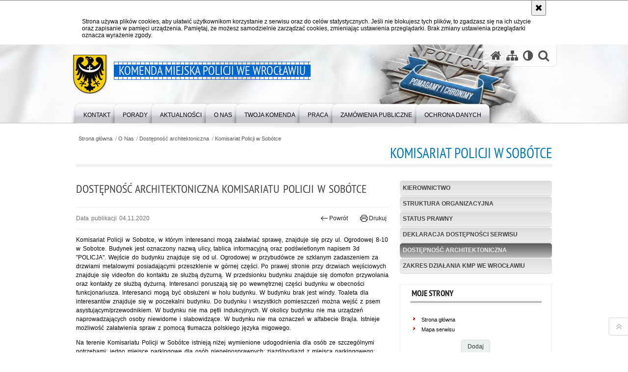

--- FILE ---
content_type: text/html; charset=UTF-8
request_url: https://wroclaw.policja.gov.pl/dwr/o-nas/dostepnosc-architektoni/komisariat-policji-w-so/26242,Dostepnosc-Architektoniczna-Komisariatu-Policji-w-Sobotce.html
body_size: 8275
content:
<!DOCTYPE html>
<html lang="pl">
  <head>
    <meta charset="UTF-8"/>
    <meta name="description" content="Dostępność Architektoniczna Komisariatu Policji w Sobótce - Komisariat Policji w Sobótce -  "/>
    <meta name="keywords" content=""/>
    <meta name="robots" content="Index, Follow"/>
    <meta name="author" content="Polska Policja"/>
    <meta name="viewport" content="width=device-width, height=device-height, initial-scale=1.0, maximum-scale=1.0" />
    <meta name="deklaracja-dostępności" content="https://wroclaw.policja.gov.pl/wr1/warto-zobaczyc/20638,Deklaracja-dostepnosci.html" /> 
    <meta property="og:site_name" content="Komenda Miejska Policji we Wrocławiu" />
    <meta property="og:title" content="Dostępność Architektoniczna Komisariatu Policji w Sobótce" />
    <meta property="og:description" content="" />
    <meta property="og:type" content="article" />
    <meta property="og:image" content="" />
    <meta name="certumid" content="14873a7305035d"/>
    <meta name="google-site-verification" content="zjQ7Q8i1Fb06QOutZaE93qSYJVsx6x_lM-dQDLbC-1U" />
        <link rel="alternate" type="application/rss+xml" title="Aktualności" href="/dokumenty/rss/412-rss-o-2567.rss" />
    
    <title>Dostępność Architektoniczna Komisariatu Policji w Sobótce - Komisariat Policji w Sobótce -  Komenda Miejska Policji we Wrocławiu</title>   
    <link rel="shortcut icon" href="https://wroclaw.policja.gov.pl/favicon.ico" />
    
    <link href="/img/forum/forum.css" type="text/css" rel="stylesheet" />
    <link href="/webfonts/awesome-4.7/css/font-awesome.min.css" type="text/css" rel="stylesheet" />
    <link href="/script/baguetteBox/baguetteBox.min.css" type="text/css" rel="stylesheet" />
    <link href="/script/mootools/vlaCalendar/styles/vlaCal-v2.11.css" type="text/css" media="screen" rel="stylesheet" />
    <link href="/script/mootools/galeria/media2015.css" type="text/css" rel="stylesheet" />
    
    <link href="/dokumenty/szablony/dynamic/412/412-35686.css?1768510807" type="text/css" rel="stylesheet" />
    <link href="/script/video/video-js/stable/video-js.min.css" rel="stylesheet" type="text/css" />
                                <script src="/script/video/video-js/stable/video.min.js"></script>
<script src="/script/video/video-js/stable/lang/pl.js"></script>
<script src="/script/lite-youtube/lite-youtube.js" type="module"></script>    
                                            <script src="/dokumenty/szablony/dynamic/412/412-35685.js?v=0.417"></script>
    <script>
		window.addEvent('domready', function() { 
      		Ellipsis({
          		class: '.media strong',
          		lines: 5
        	});
      		var mooDropMenu = new dropMenu($('navmenu'));
		});
	</script>
    <style type="text/css">
      /* <![CDATA[ */
       	#statistics { height: 200px; }
		.item { height: 200px; }
    /* ]]> */
    </style>
    
	    
    <!--[if lt IE 9]>
    	<script  src="/script/html5/html5shiv.js"></script>
	<![endif]-->
    
    <script type="text/javascript">
		
	</script>

  </head>
  <body class="bg">
    
    <div id="menu-scroll"></div>
    
    <!-- WCAG opcje -->
    <ul class="nav">
      <li><a href="#menu">Przejdź do menu głównego</a></li>
      <li><a href="#wtxt">Przejdź do treści</a></li>
      <li><a href="#search" id="szukaj-button-wai" aria-controls="search">Przejdź do wyszukiwarki</a></li>
      <li><a href="/dwr/mapa">Mapa strony</a></li>
    </ul>
    <!-- .WCAG opcje -->
  
    
    <div id="page">
      
      <!-- header -->
      <div id="header-wrapper">
        <header>
          <div class="inside">
            <h1 id="header-logo"><a href="https://wroclaw.policja.gov.pl/dwr/" title="Strona główna"><span></span><strong><span class="hide">Dostępność Architektoniczna Komisariatu Policji w Sobótce - Komisariat Policji w Sobótce - </span>Komenda Miejska Policji we Wrocławiu</strong></a></h1>
            <!-- header opcje -->
            <div id="header-options">
              <ul>
                <li><a href="https://wroclaw.policja.gov.pl/dwr/" aria-label="Strona główna serwisu Komenda Miejska Policji we Wrocławiu"><i class="fa fa-home"></i></a></li>
                <li><a href="/dwr/mapa" aria-label="Mapa serwisu"><i class="fa fa-sitemap"></i></a></li>
                <li><a href="/dwr/wai" aria-label="Wersja tekstowa"><i class="fa fa-adjust"></i></a></li>
               <!--  <li><a href="#" aria-label="Informacje o alternatywnych metodach komunikowania się - język migowy"><i class="fa fa-deaf" aria-hidden="true"></i></a></li>
                <li><a href="https://info.policja.pl/ine/" title="O polskiej Policji - wersja angielska"><span class="flag-icon flag-icon-gb flag-icon-squared"></span></a></li> -->
                <li class="szukaj-buttton-init"><a href="#" id="szukaj-button" role="button" aria-label="Wyszukiwarka"><i class="fa fa-search"></i></a></li>
              </ul>
              
              <!--<nav id="mobileMenu"><a href="#"><span class="sr-only">Menu</span><i class="fa fa-reorder"></i></a></nav>-->
              <nav id="mobileMenu">
                <a href="#" id="mobileMenuBtn" role="button" aria-controls="menu" aria-expanded="false">
                  <span class="sr-only">Menu</span><i class="fa fa-reorder"></i>
                </a>
              </nav>
              
            </div>
            <!-- header opcje. -->
            
            <!-- search -->
            <div id="search" class="search" style="display:none">
              <div class="search__row">
                <div class="search_col">
                  <h2 class="search__header">Wyszukiwarka</h2>
                  <button id="szukaj-button-close" class="search__delete_btn">
                    <i class="fa fa-times-circle-o"></i>
                    <span class="sr-only">Zamknij wyszukiwarkę</span>
                  </button>
                </div>
              </div>
              <div class="search__row">
                <div class="search_col">
                  <form action="/dwr/szukaj" method="post" class="search__form">
                    <fieldset class="search__fieldset">
                      <label for="szukajg" class="sr-only">szukaj</label>
                      <input type="text" id="szukajg" class="search__input" name="szukaj" placeholder="wpisz szukaną frazę" value="" />
                      <button type="submit" class="search__btn">
                        <span class="sr-only">Szukaj</span><i class="fa fa-search"></i>
                      </button>
                    </fieldset>
                  </form>
                </div>
              </div>
            </div>
            <!-- search. -->
            
          </div>
          <!-- menu -->
          <nav id="menu" aria-label="Menu główne">
            <div class="inside">
              
<ul id="navmenu" class="mainmenu">
					<li><a href="/dwr/kontakt" target="_top"><strong><span>Kontakt</span></strong></a>
        					<ul class="submenu">
							        <li><a href="/dwr/kontakt/telefon-alarmowy" target="_top">Telefon alarmowy </a>
        				</li>
			        <li><a href="/dwr/kontakt/dane-teleadresowe" target="_top">Dane teleadresowe </a>
        				</li>
			        <li><a href="https://dolnoslaska.policja.gov.pl/wr1/kontakt/kontakt-dla-osob-niedos/20074,Kontakt-dla-osob-niedoslyszacych.html" target="_top">Kontakt dla osób niedosłyszących </a>
        				</li>
			        <li><a href="/dwr/kontakt/twoj-dzielnicowy" target="_top">Twój dzielnicowy </a>
        				</li>
			        <li><a href="https://dolnoslaska.policja.gov.pl/wr1/kontakt/kontakt-dla-dzieci-i-ml/20075,Napisz-do-Komisarza-Lwa.html" target="_top">Kontakt dla dzieci i młodzieży napisz do Komisarza Lwa </a>
        				</li>
			        <li><a href="https://dolnoslaska.policja.gov.pl/wr1/kontakt/zielona-strefa-ochrona/20076,Zielona-Strefa.html" target="_top">ZIELONA STREFA - Ochrona zwierząt i środowiska </a>
        				</li>
			        <li><a href="/dwr/kontakt/skrzynka-podawcza" target="_top">Skrzynka podawcza </a>
        				</li>
			        <li><a href="/dwr/kontakt/kontakt-dla-dziennikarz" target="_top">Kontakt dla dziennikarzy </a>
        				</li>
			        <li><a href="https://dolnoslaska.policja.gov.pl/wr1/kontakt/postepowania-administra" target="_top">Postępowania administracyjne </a>
        				</li>
			        <li><a href="/dwr/kontakt/ruch-drogow" target="_top">Ruch drogowy </a>
        				</li>
			        <li><a href="https://dolnoslaska.policja.gov.pl/wr1/kontakt/ochrona-praw-czlowieka/20082,Zespol-do-spraw-Ochrony-Praw-Czlowieka-KWP-we-Wroclawiu.html" target="_top">Ochrona Praw Człowieka </a>
        				</li>
			        <li><a href="/dwr/kontakt/praca-w-policji" target="_top">Praca w Policji </a>
        				</li>
			        <li><a href="/dwr/kontakt/praktyki-i-staze" target="_top">Praktyki i staże </a>
        				</li>
			        <li><a href="/dwr/kontakt/skargi-i-wnioski-dotycz" target="_top">Skargi i wnioski dotyczące działalności Policji </a>
        				</li>
			        <li><a href="/dwr/kontakt/skontaktuj-sie-z-nami-w" target="_top">Skontaktuj się z nami w innej sprawie </a>
        				</li>
				</ul>		
				</li>
					<li><a href="/dwr/porady" target="_top"><strong><span>Porady</span></strong></a>
        					<ul class="submenu">
							        <li><a href="https://dolnoslaska.policja.gov.pl/wr1/porady/rodzina" target="_top">Rodzina </a>
        				</li>
			        <li><a href="https://dolnoslaska.policja.gov.pl/wr1/porady/zyj-bezpieczni" target="_top">Żyj bezpiecznie </a>
        				</li>
			        <li><a href="https://dolnoslaska.policja.gov.pl/wr1/porady/ochrona-zwierzat" target="_top">Ochrona zwierząt </a>
        				</li>
			        <li><a href="https://dolnoslaska.policja.gov.pl/wr1/porady/co-zrobic-w-sytuacji-za" target="_top">Co robić w sytuacji zagrożenia? </a>
        				</li>
			        <li><a href="https://dolnoslaska.policja.gov.pl/wr1/porady/ochrona-praw-czlo" target="_top">Ochrona Praw Człowieka </a>
        				</li>
			        <li><a href="https://dolnoslaska.policja.gov.pl/wr1/porady/prawa-i-obowia" target="_top">Prawa i obowiązki </a>
        				</li>
			        <li><a href="https://dolnoslaska.policja.gov.pl/wr1/porady/bezpiec" target="_top">Bezpieczeństwo w Internecie </a>
        				</li>
			        <li><a href="https://dolnoslaska.policja.gov.pl/wr1/porady/ruch-d" target="_top">Ruch drogowy </a>
        				</li>
			        <li><a href="https://dolnoslaska.policja.gov.pl/wr1/porady/korupcj/20844,Wydzial-do-walki-z-Korupcja-KWP-we-Wroclawiu.html" target="_top">Korupcja </a>
        				</li>
			        <li><a href="https://dolnoslaska.policja.gov.pl/wr1/porady/postepowania" target="_top">Postępowania administracyjne </a>
        				</li>
			        <li><a href="https://dolnoslaska.policja.gov.pl/wr1/porady/imprezy-i-zgromadzeni" target="_top">Imprezy i zgromadzenia </a>
        				</li>
			        <li><a href="https://dolnoslaska.policja.gov.pl/wr1/porady/z-udzialem-p" target="_top">Z udziałem Policji </a>
        				</li>
			        <li><a href="https://dolnoslaska.policja.gov.pl/wr1/porady/udzielanie-informa" target="_top">Udzielanie informacji publicznej </a>
        				</li>
			        <li><a href="/dwr/porady/twoj-rower-twoja-wlasno" target="_top">Twój rower-Twoja własność </a>
        				</li>
				</ul>		
				</li>
					<li><a href="/dwr/aktualnosci" target="_top"><strong><span>Aktualności</span></strong></a>
        					<ul class="submenu">
							        <li><a href="/dwr/aktualnosci/oficer-prasowy" target="_top">Oficer Prasowy </a>
        				</li>
			        <li><a href="/dwr/aktualnosci/bieza" target="_top">Bieżące informacje </a>
        				</li>
			        <li><a href="https://dolnoslaska.policja.gov.pl/wr1/aktualnosci/szczegolne-informacje" target="_top">Ważne informacje </a>
        				</li>
			        <li><a href="https://zaginieni.policja.pl/" target="_top">Zaginieni </a>
        				</li>
			        <li><a href="https://poszukiwani.policja.pl/" target="_top">Poszukiwani </a>
        				</li>
				</ul>		
				</li>
					<li><a href="/dwr/o-nas" target="_top"><strong><span>O Nas</span></strong></a>
        					<ul class="submenu">
							        <li><a href="/dwr/o-nas/kierownictwo" target="_top">Kierownictwo </a>
        				</li>
			        <li><a href="/dwr/o-nas/struktura-organizacyjna" target="_top">Struktura organizacyjna </a>
        				</li>
			        <li><a href="/dwr/o-nas/status-prawny" target="_top">Status prawny </a>
        				</li>
			        <li><a href="/dwr/o-nas/deklaracja-dostepnosci" target="_top">Deklaracja dostępności serwisu </a>
        				</li>
			        <li><a href="/dwr/o-nas/dostepnosc-architektoni" target="_top">Dostępność architektoniczna <span class="strz"></span></a>
        					<ul class="submenu">
							        <li><a href="/dwr/o-nas/dostepnosc-architektoni/siedziba-kmp" target="_top">Siedziba KMP </a>
        				</li>
			        <li><a href="/dwr/o-nas/dostepnosc-architektoni/wydzial-ruchu-drogow" target="_top">Wydział Ruchu Drogowego </a>
        				</li>
			        <li><a href="/dwr/o-nas/dostepnosc-architektoni/komisariat-policji-wroc" target="_top">Komisariat Policji Wrocław Stare Miasto </a>
        				</li>
			        <li><a href="/dwr/o-nas/dostepnosc-architektoni/komisariat-policji-w" target="_top">Komisariat Policji Wrocław Śródmieście </a>
        				</li>
			        <li><a href="/dwr/o-nas/dostepnosc-architektoni/komisariat-policji-wroc-1" target="_top">Komisariat Policji Wrocław Ołbin </a>
        				</li>
			        <li><a href="/dwr/o-nas/dostepnosc-architektoni/komisariat-policji-wroc-2" target="_top">Komisariat Policji Wrocław Krzyki </a>
        				</li>
			        <li><a href="/dwr/o-nas/dostepnosc-architektoni/komisariat-policji-wroc-3" target="_top">Komisariat Policji Wrocław Rakowiec </a>
        				</li>
			        <li><a href="/dwr/o-nas/dostepnosc-architektoni/komisariat-policji-wroc-4" target="_top">Komisariat Policji Wrocław Fabryczna </a>
        				</li>
			        <li><a href="/dwr/o-nas/dostepnosc-architektoni/komisariat-policji-wroc-5" target="_top">Komisariat Policji Wrocław Leśnica </a>
        				</li>
			        <li><a href="/dwr/o-nas/dostepnosc-architektoni/komisariat-policji-wroc-6" target="_top">Komisariat Policji Wrocław Grabiszynek </a>
        				</li>
			        <li><a href="/dwr/o-nas/dostepnosc-architektoni/komisariat-policji-wroc-7" target="_top">Komisariat Policji Wrocław Psie Pole </a>
        				</li>
			        <li><a href="/dwr/o-nas/dostepnosc-architektoni/komisariat-policji-wroc-8" target="_top">Komisariat Policji Wrocław Osiedle </a>
        				</li>
			        <li><a href="/dwr/o-nas/dostepnosc-architektoni/komisariat-policji-w-dl" target="_top">Komisariat Policji w Długołęce </a>
        				</li>
			        <li><a href="/dwr/o-nas/dostepnosc-architektoni/komisariat-policji-w-so" target="_top">Komisariat Policji w Sobótce </a>
        				</li>
			        <li><a href="/dwr/o-nas/dostepnosc-architektoni/komisariat-policji-w-ka" target="_top">Komisariat Policji w Kątach Wr. </a>
        				</li>
			        <li><a href="/dwr/o-nas/dostepnosc-architektoni/komisariat-policji-w-si" target="_top">Komisariat Policji w Siechnicach </a>
        				</li>
				</ul>		
				</li>
			        <li><a href="/dwr/o-nas/zakres-dzialania-kmp-we" target="_top">Zakres działania KMP we Wrocławiu </a>
        				</li>
				</ul>		
				</li>
					<li><a href="/dwr/twoja-komenda" target="_top"><strong><span>Twoja Komenda</span></strong></a>
        					<ul class="submenu">
							        <li><a href="/dwr/twoja-komenda/podlegle-komisariaty-i" target="_top">Podległe Komisariaty i Posterunki Policji </a>
        				</li>
			        <li><a href="https://dolnoslaska.policja.gov.pl/wr1/twoja-k/komendy-miejskie-policj/20169,Komendy-Miejskie-Policji.html" target="_top">Komendy Miejskie Policji </a>
        				</li>
			        <li><a href="https://dolnoslaska.policja.gov.pl/wr1/twoja-k/komendy-powiatowe-polic/20170,Komendy-Powiatowe-Policji.html" target="_top">Komendy Powiatowe Policji </a>
        				</li>
				</ul>		
				</li>
					<li><a href="/dwr/praca" target="_top"><strong><span>Praca</span></strong></a>
        					<ul class="submenu">
							        <li><a href="/dwr/praca/kadry" target="_top">Kadry </a>
        				</li>
			        <li><a href="https://wroclaw.policja.gov.pl/dwr/aktualnosci/bieza/89219,Wstap-w-szeregi-wroclawskiej-Policji-Zostan-jednym-z-nas.html" target="_top">Służba w Policji </a>
        				</li>
			        <li><a href="https://dolnoslaska.policja.gov.pl/wr1/prac/listy-rankingowe-przyje/20988,Listy-rankingowe-przyjetych-do-sluzby.html" target="_top">Listy rankingowe przyjętych do służby w Policji </a>
        				</li>
			        <li><a href="/dwr/praca/praca-na-stanowiskach-c" target="_top">Praca na stanowiskach cywilnych </a>
        				</li>
			        <li><a href="/dwr/praca/postepowania-kwalifkacy" target="_top">Postępowania kwalifkacyjne </a>
        				</li>
			        <li><a href="/dwr/praca/fundusz-swiadczen-socja" target="_top">Fundusz Świadczeń Socjalnych </a>
        				</li>
			        <li><a href="https://dolnoslaska.policja.gov.pl/wr1/prac/ogloszenia-komendanta-w" target="_top">Ogłoszenia Komendanta Wojewódzkiego Policji o przyjęciach do służby w Policji </a>
        				</li>
				</ul>		
				</li>
					<li><a href="https://dolnoslaska.policja.gov.pl/wr1/zamowienia-publi/" target="_top"><strong><span>Zamówienia Publiczne</span></strong></a>
        				</li>
					<li><a href="/dwr/ochrona-danych" target="_top"><strong><span>Ochrona Danych</span></strong></a>
        					<ul class="submenu">
							        <li><a href="/dwr/ochrona-danych/dodo" target="_top">Dane osobowe przetwarzane w trybie DODO w KMP we Wrocławiu </a>
        				</li>
			        <li><a href="/dwr/ochrona-danych/rodo" target="_top">Dane osobowe przetwarzane w trybie RODO w KMP we Wrocławiu </a>
        				</li>
				</ul>		
				</li>
	</ul>            </div>
          </nav>
          <!-- menu. -->
        </header>
      </div>
      <div class="clear"></div>
      <!--  header. -->
      
      <!--  content  -->
<div id="content">
  
  <nav id="sciezka-navi"><ul id="sciezka-naviUl">
<li><a href="/dwr/">Strona główna</a></li>

  <li><span></span><a href="/dwr/o-nas">O Nas</a></li>

  <li><span></span><a href="/dwr/o-nas/dostepnosc-architektoni">Dostępność architektoniczna</a></li>

  <li><span></span><a href="/dwr/o-nas/dostepnosc-architektoni/komisariat-policji-w-so">Komisariat Policji w Sobótce</a></li>

</ul> </nav>
  <div class="naglowekBig">
    <h2>Komisariat Policji w Sobótce</h2> 
    <div id="text-size">
      <p>Rozmiar czcionki</p>
      <div class="button"><a href="#" class="a tips" id="resize12"><span></span>czcionka normalna</a></div>
      <div class="button"><a href="#" class="aa tips" id="resize14"><span></span>czcionka średnia</a></div>
      <div class="button"><a href="#" class="aaa tips" id="resize16"><span></span>czcionka duża</a></div>
    </div>
  </div>
  
  <!--  content-right  -->
  <div class="subRight">
    <a title="treść strony" id="wtxt"></a>
    <!--  box  -->
    <div class="box">
            
      





<div class="right ikonka"></div>

<article class="txt">
  <div class="head">
    <h2>Dostępność Architektoniczna Komisariatu Policji w Sobótce</h2>    <div id="drukuj">
      <span class="data">Data publikacji  04.11.2020</span>
      <div class="button"><a href="javascript:history.go(-1)" title="Powrót" class="wstecz"><span></span>Powrót</a></div>
      <div class="button"><a href="javascript:winopen('/dwr/o-nas/dostepnosc-architektoni/komisariat-policji-w-so/26242,Dostepnosc-Architektoniczna-Komisariatu-Policji-w-Sobotce.print',700,600)" title="Drukuj" class="drukuj"><span></span>Drukuj</a></div>
    </div>
      </div> 
  <p><span style="letter-spacing:0px">Komisariat Policji w Sobotce, w którym interesanci mogą załatwiać sprawę, znajduje się przy ul. Ogrodowej 8-10 w Sobotce. Budynek jest oznaczony nazwą ulicy, tablica informacyjną oraz podświetlonym napisem 3d "POLICJA".&nbsp;</span><span style="letter-spacing:0px">Wejście do budynku znajduje się od ul. Ogrodowej w przybudówce ze szklanym zadaszeniem za drzwiami metalowymi posiadającymi przeszklenie w górnej części. Po prawej stronie przy drzwiach wejściowych znajduje się videofon do kontaktu ze służbą dyżurną.&nbsp;</span><span style="letter-spacing:0px">W przedsionku budynku znajduje się domofon przywołania oraz kontakty ze służbą dyżurną.&nbsp;</span><span style="letter-spacing:0px">Interesanci poruszają się po wewnętrznej części budynku w obecności funkcjonariusza.&nbsp;</span><span style="letter-spacing:0px">Interesanci mogą być obsłużeni w holu budynku.&nbsp;</span><span style="letter-spacing:0px">W budynku brak jest windy. Toaleta dla interesantów znajduje się w poczekalni budynku.&nbsp;</span><span style="letter-spacing:0px">Do budynku i wszystkich pomieszczeń można wejść z psem asystującym/przewodnikiem. W budynku nie ma pętli indukcyjnych.&nbsp;</span><span style="letter-spacing:0px">W okolicy budynku nie ma urządzeń naprowadzających osoby niewidome i słabowidzące.&nbsp;</span><span style="letter-spacing:0px">W budynku nie ma oznaczeń w alfabecie Brajla. Istnieje możliwość załatwienia spraw z pomocą tłumacza polskiego języka migowego.</span></p>

<p>Na terenie Komisariatu Policji w Sobótce istnieją niżej wymienione udogodnienia dla osób ze szczególnymi potrzebami:&nbsp;<span style="letter-spacing:0px">jedno miejsce parkingowe dla osób niepełnosprawnych; z</span><span style="letter-spacing:0px">jazd/podjazd z miejsca parkingowego; w</span><span style="letter-spacing:0px">ejście do komisariatu jest bezprogowe; n</span><span style="letter-spacing:0px">a parterze znajduje się toaleta (ogólnie dostępna) dla osób niepełnosprawnych&nbsp;(spełniające wymagania wg ustawy); s</span><span style="letter-spacing:0px">zerokość korytarzy umożliwiają poruszanie się na wózku; n</span><span style="letter-spacing:0px">a parterze znajduje się pomieszczenie w którym można dokonać przesłuchania, przystosowane dla osób niepełnosprawnych.</span></p>
          <section class="pad_y10"></section>
  <div class="clear"></div>
</article>

<aside id="opcje-strony">
  
  <div class="ocena">
	<script src="/script/mootools/rating/ratings.js"></script>
	<script>
		window.addEvent('domready', function() {
			var rating = new RabidRatings({url:'/dwr/ocen/26242t1,dok.html'});
		});
	</script>
	<div id="rabidRating-26242-0_5" class="rabidRating">
		<div class="wrapper"><span class="ratingFill" style="width:0%;"><span class="ratingStars"> </span></span></div>
		<div id="rabidRating-26242-description" class="ratingText" aria-hidden="true">Ocena: 0/5 (0)</div>
	</div>
</div>
  
  <div class="social-share">
    <ul>
      <li>
        <a href="https://www.facebook.com/sharer/sharer.php?u=https://wroclaw.policja.gov.pl/dwr/o-nas/dostepnosc-architektoni/komisariat-policji-w-so/26242,Dostepnosc-Architektoniczna-Komisariatu-Policji-w-Sobotce.html"
        	type="button"
        	role="button"
        	class="facebook" 
        	aria-hidden="true" 
        	tabindex="-1" 	
        	aria-label="Facebook">
          	<svg role="img" viewBox="0 0 24 24" xmlns="http://www.w3.org/2000/svg"><path d="M24 12.073c0-6.627-5.373-12-12-12s-12 5.373-12 12c0 5.99 4.388 10.954 10.125 11.854v-8.385H7.078v-3.47h3.047V9.43c0-3.007 1.792-4.669 4.533-4.669 1.312 0 2.686.235 2.686.235v2.953H15.83c-1.491 0-1.956.925-1.956 1.874v2.25h3.328l-.532 3.47h-2.796v8.385C19.612 23.027 24 18.062 24 12.073z"/></svg>
              Udostępnij
        </a>
      </li>
      <li>
        <a href="https://twitter.com/intent/tweet?text=Dostępność Architektoniczna Komisariatu Policji w Sobótce&amp;url=https://wroclaw.policja.gov.pl/dwr/o-nas/dostepnosc-architektoni/komisariat-policji-w-so/26242,Dostepnosc-Architektoniczna-Komisariatu-Policji-w-Sobotce.html" 
        	type="button"
        	role="button"        
        	class="twitter" 
        	aria-hidden="true" tabindex="-1" 
        	aria-label="Twitter">
          	<svg role="img" viewBox="0 0 24 24" xmlns="http://www.w3.org/2000/svg"><path d="m.058.768 9.266 12.39L0 23.231h2.099l8.163-8.819 6.596 8.82H24l-9.788-13.087 8.68-9.377h-2.1l-7.517 8.123L7.2.768zm3.087 1.546h3.28l14.488 19.371h-3.28z"/></svg>
              Tweet
        </a>
      </li>
    </ul>
  </div>
  
      <div class="tagi"></div>
      <div class="buttony"> </div>
  <!--  -->
</aside>


      
      <div class="clear"></div>
    </div>
    <!--  box.  -->
    
  </div>
  <!--  content-right.  -->
  
  <!--  content-left  -->
  <nav id="mobileDodatkowe">
    <a href="#" id="mobileDodatkoweBtn" class="button" role="button" aria-controls="mobileDodatkoweContent" aria-expanded="false">↓ Pokaż informacje dodatkowe ↓</a>  </nav>
  <aside class="subLeft" id="mobileDodatkoweContent">
    

<nav id="meni2">
  <h2>Nawigacja</h2>
  <ul>
    			<li class=""><a href="/dwr/o-nas/kierownictwo" target="_top" class="">Kierownictwo</a>
		</li>
			<li class=""><a href="/dwr/o-nas/struktura-organizacyjna" target="_top" class="">Struktura organizacyjna</a>
		</li>
			<li class=""><a href="/dwr/o-nas/status-prawny" target="_top" class="">Status prawny</a>
		</li>
			<li class=""><a href="/dwr/o-nas/deklaracja-dostepnosci" target="_top" class="">Deklaracja dostępności serwisu</a>
		</li>
			<li class=""><a href="/dwr/o-nas/dostepnosc-architektoni" target="_top" class="check">Dostępność architektoniczna</a>
		</li>
			<li class=""><a href="/dwr/o-nas/zakres-dzialania-kmp-we" target="_top" class="">Zakres działania KMP we Wrocławiu</a>
		</li>
	  </ul>
</nav>    <!-- moje skroty -->
<div class="box_spec1">
	<div class="naglowek"><h2>Moje strony</h2></div>
	<div id="moje-strony">
		<ul>
		<li><a href="/">Strona główna</a></li>
		<li><a href="/dwr/mapa">Mapa serwisu</a></li>
		
		</ul>
		<form method="post" action="">
		<input type="hidden" name="skroty" value="1"/>
		<input type="submit" name="dodajskrot" value="Dodaj"/>
		</form>
	</div>
</div>
<!-- moje skroty. --> 
        
    <div class="clear"></div>
  </aside>
  <!--  content-left.  -->
  
  <div class="clear"></div>
  
</div>
<!--  content. -->      
      <!-- footer -->
      <footer>
        <div id="footer-top">
          <div class="footer-content">
            <!-- footmap  -->
            <div id="fsitemap">
              <h2>Mapa serwisu</h2>
              <nav id="fsitemap-map">
              

<ul>
			<li class=""><a href="/dwr/kontakt" target="_top" class="">Kontakt</a>
					<ul>
			<li class=""><a href="/dwr/kontakt/telefon-alarmowy" target="_top" class="">Telefon alarmowy</a>
		</li>
			<li class=""><a href="/dwr/kontakt/dane-teleadresowe" target="_top" class="">Dane teleadresowe</a>
		</li>
			<li class=""><a href="https://dolnoslaska.policja.gov.pl/wr1/kontakt/kontakt-dla-osob-niedos/20074,Kontakt-dla-osob-niedoslyszacych.html" target="_top" class="">Kontakt dla osób niedosłyszących</a>
		</li>
			<li class=""><a href="/dwr/kontakt/twoj-dzielnicowy" target="_top" class="">Twój dzielnicowy</a>
		</li>
			<li class=""><a href="https://dolnoslaska.policja.gov.pl/wr1/kontakt/kontakt-dla-dzieci-i-ml/20075,Napisz-do-Komisarza-Lwa.html" target="_top" class="">Kontakt dla dzieci i młodzieży napisz do Komisarza Lwa</a>
		</li>
			<li class=""><a href="https://dolnoslaska.policja.gov.pl/wr1/kontakt/zielona-strefa-ochrona/20076,Zielona-Strefa.html" target="_top" class="">ZIELONA STREFA - Ochrona zwierząt i środowiska</a>
		</li>
			<li class=""><a href="/dwr/kontakt/skrzynka-podawcza" target="_top" class="">Skrzynka podawcza</a>
		</li>
			<li class=""><a href="/dwr/kontakt/kontakt-dla-dziennikarz" target="_top" class="">Kontakt dla dziennikarzy</a>
		</li>
			<li class=""><a href="https://dolnoslaska.policja.gov.pl/wr1/kontakt/postepowania-administra" target="_top" class="">Postępowania administracyjne</a>
		</li>
			<li class=""><a href="/dwr/kontakt/ruch-drogow" target="_top" class="">Ruch drogowy</a>
		</li>
			<li class=""><a href="https://dolnoslaska.policja.gov.pl/wr1/kontakt/ochrona-praw-czlowieka/20082,Zespol-do-spraw-Ochrony-Praw-Czlowieka-KWP-we-Wroclawiu.html" target="_top" class="">Ochrona Praw Człowieka</a>
		</li>
			<li class=""><a href="/dwr/kontakt/praca-w-policji" target="_top" class="">Praca w Policji</a>
		</li>
			<li class=""><a href="/dwr/kontakt/praktyki-i-staze" target="_top" class="">Praktyki i staże</a>
		</li>
			<li class=""><a href="/dwr/kontakt/skargi-i-wnioski-dotycz" target="_top" class="">Skargi i wnioski dotyczące działalności Policji</a>
		</li>
			<li class=""><a href="/dwr/kontakt/skontaktuj-sie-z-nami-w" target="_top" class="">Skontaktuj się z nami w innej sprawie</a>
		</li>
	</ul>		
		</li>
			<li class=""><a href="/dwr/porady" target="_top" class="">Porady</a>
					<ul>
			<li class=""><a href="https://dolnoslaska.policja.gov.pl/wr1/porady/rodzina" target="_top" class="">Rodzina</a>
		</li>
			<li class=""><a href="https://dolnoslaska.policja.gov.pl/wr1/porady/zyj-bezpieczni" target="_top" class="">Żyj bezpiecznie</a>
		</li>
			<li class=""><a href="https://dolnoslaska.policja.gov.pl/wr1/porady/ochrona-zwierzat" target="_top" class="">Ochrona zwierząt</a>
		</li>
			<li class=""><a href="https://dolnoslaska.policja.gov.pl/wr1/porady/co-zrobic-w-sytuacji-za" target="_top" class="">Co robić w sytuacji zagrożenia?</a>
		</li>
			<li class=""><a href="https://dolnoslaska.policja.gov.pl/wr1/porady/ochrona-praw-czlo" target="_top" class="">Ochrona Praw Człowieka</a>
		</li>
			<li class=""><a href="https://dolnoslaska.policja.gov.pl/wr1/porady/prawa-i-obowia" target="_top" class="">Prawa i obowiązki</a>
		</li>
			<li class=""><a href="https://dolnoslaska.policja.gov.pl/wr1/porady/bezpiec" target="_top" class="">Bezpieczeństwo w Internecie</a>
		</li>
			<li class=""><a href="https://dolnoslaska.policja.gov.pl/wr1/porady/ruch-d" target="_top" class="">Ruch drogowy</a>
		</li>
			<li class=""><a href="https://dolnoslaska.policja.gov.pl/wr1/porady/korupcj/20844,Wydzial-do-walki-z-Korupcja-KWP-we-Wroclawiu.html" target="_top" class="">Korupcja</a>
		</li>
			<li class=""><a href="https://dolnoslaska.policja.gov.pl/wr1/porady/postepowania" target="_top" class="">Postępowania administracyjne</a>
		</li>
			<li class=""><a href="https://dolnoslaska.policja.gov.pl/wr1/porady/imprezy-i-zgromadzeni" target="_top" class="">Imprezy i zgromadzenia</a>
		</li>
			<li class=""><a href="https://dolnoslaska.policja.gov.pl/wr1/porady/z-udzialem-p" target="_top" class="">Z udziałem Policji</a>
		</li>
			<li class=""><a href="https://dolnoslaska.policja.gov.pl/wr1/porady/udzielanie-informa" target="_top" class="">Udzielanie informacji publicznej</a>
		</li>
			<li class=""><a href="/dwr/porady/twoj-rower-twoja-wlasno" target="_top" class="">Twój rower-Twoja własność</a>
		</li>
	</ul>		
		</li>
			<li class=""><a href="/dwr/aktualnosci" target="_top" class="">Aktualności</a>
					<ul>
			<li class=""><a href="/dwr/aktualnosci/oficer-prasowy" target="_top" class="">Oficer Prasowy</a>
		</li>
			<li class=""><a href="/dwr/aktualnosci/bieza" target="_top" class="">Bieżące informacje</a>
		</li>
			<li class=""><a href="https://dolnoslaska.policja.gov.pl/wr1/aktualnosci/szczegolne-informacje" target="_top" class="">Ważne informacje</a>
		</li>
			<li class=""><a href="https://zaginieni.policja.pl/" target="_top" class="">Zaginieni</a>
		</li>
			<li class=""><a href="https://poszukiwani.policja.pl/" target="_top" class="">Poszukiwani</a>
		</li>
	</ul>		
		</li>
			<li class=""><a href="/dwr/o-nas" target="_top" class="check">O Nas</a>
					<ul>
			<li class=""><a href="/dwr/o-nas/kierownictwo" target="_top" class="">Kierownictwo</a>
		</li>
			<li class=""><a href="/dwr/o-nas/struktura-organizacyjna" target="_top" class="">Struktura organizacyjna</a>
		</li>
			<li class=""><a href="/dwr/o-nas/status-prawny" target="_top" class="">Status prawny</a>
		</li>
			<li class=""><a href="/dwr/o-nas/deklaracja-dostepnosci" target="_top" class="">Deklaracja dostępności serwisu</a>
		</li>
			<li class=""><a href="/dwr/o-nas/dostepnosc-architektoni" target="_top" class="check">Dostępność architektoniczna</a>
		</li>
			<li class=""><a href="/dwr/o-nas/zakres-dzialania-kmp-we" target="_top" class="">Zakres działania KMP we Wrocławiu</a>
		</li>
	</ul>		
		</li>
			<li class=""><a href="/dwr/twoja-komenda" target="_top" class="">Twoja Komenda</a>
					<ul>
			<li class=""><a href="/dwr/twoja-komenda/podlegle-komisariaty-i" target="_top" class="">Podległe Komisariaty i Posterunki Policji</a>
		</li>
			<li class=""><a href="https://dolnoslaska.policja.gov.pl/wr1/twoja-k/komendy-miejskie-policj/20169,Komendy-Miejskie-Policji.html" target="_top" class="">Komendy Miejskie Policji</a>
		</li>
			<li class=""><a href="https://dolnoslaska.policja.gov.pl/wr1/twoja-k/komendy-powiatowe-polic/20170,Komendy-Powiatowe-Policji.html" target="_top" class="">Komendy Powiatowe Policji</a>
		</li>
	</ul>		
		</li>
			<li class=""><a href="/dwr/praca" target="_top" class="">Praca</a>
					<ul>
			<li class=""><a href="/dwr/praca/kadry" target="_top" class="">Kadry</a>
		</li>
			<li class=""><a href="https://wroclaw.policja.gov.pl/dwr/aktualnosci/bieza/89219,Wstap-w-szeregi-wroclawskiej-Policji-Zostan-jednym-z-nas.html" target="_top" class="">Służba w Policji</a>
		</li>
			<li class=""><a href="https://dolnoslaska.policja.gov.pl/wr1/prac/listy-rankingowe-przyje/20988,Listy-rankingowe-przyjetych-do-sluzby.html" target="_top" class="">Listy rankingowe przyjętych do służby w Policji</a>
		</li>
			<li class=""><a href="/dwr/praca/praca-na-stanowiskach-c" target="_top" class="">Praca na stanowiskach cywilnych</a>
		</li>
			<li class=""><a href="/dwr/praca/postepowania-kwalifkacy" target="_top" class="">Postępowania kwalifkacyjne</a>
		</li>
			<li class=""><a href="/dwr/praca/fundusz-swiadczen-socja" target="_top" class="">Fundusz Świadczeń Socjalnych</a>
		</li>
			<li class=""><a href="https://dolnoslaska.policja.gov.pl/wr1/prac/ogloszenia-komendanta-w" target="_top" class="">Ogłoszenia Komendanta Wojewódzkiego Policji o przyjęciach do służby w Policji</a>
		</li>
	</ul>		
		</li>
			<li class=""><a href="https://dolnoslaska.policja.gov.pl/wr1/zamowienia-publi/" target="_top" class="">Zamówienia Publiczne</a>
		</li>
			<li class=""><a href="/dwr/ochrona-danych" target="_top" class="">Ochrona Danych</a>
					<ul>
			<li class=""><a href="/dwr/ochrona-danych/dodo" target="_top" class="">Dane osobowe przetwarzane w trybie DODO w KMP we Wrocławiu</a>
		</li>
			<li class=""><a href="/dwr/ochrona-danych/rodo" target="_top" class="">Dane osobowe przetwarzane w trybie RODO w KMP we Wrocławiu</a>
		</li>
	</ul>		
		</li>
	</ul>              </nav>
            </div>
            <!-- footmap  .-->
          </div>
        </div>
        <div id="footer-bottom">
          <div class="footer-content">
            <ul>
              <li style="width:190px;">
                <h2>Policja <span lang="en_gb">online</span></h2>
                <ul id="social">
                  <li><a href="/dwr/rss" class="rss" title="RSS">Kanał RSS</a></li>
                  <li><a href="https://www.youtube.com/channel/UCT2DWtTGwgKGEa4sF8wnaaQ" target="_blank" class="yt">Odwiedź nas na <span lang="en_gb">YouTube</span></a></li>
                  <li><a href="https://www.facebook.com/wroclawska.policja" target="_blank" class="fb">Odwiedź nas na <span lang="en_gb">Facebook</span></a></li>
                  <!-- <li><a href="" target="_blank" class="in">Odwiedź nas na <span lang="en_gb">Instagram</span></a></li> -->
                  <li><a href="https://twitter.com/DPolicja" target="_blank" class="tw">Odwiedź nas na <span lang="en_gb">Twitter</span></a></li>
                </ul>
              </li>
              <li style="width:190px;">
                <h2>Biuletyn Informacji Publicznej</h2>
                <span class="bip"></span>
                <a href="https://wroclaw.bip.policja.gov.pl" target="_blank">BIP Komenda Miejska Policji we Wrocławiu</a>
              </li>
              <li>
                <h2>Redakcja serwisu</h2>
                <a href="https://wroclaw.policja.gov.pl/dwr/aktualnosci/oficer-prasowy/">Kontakt z redakcją</a>
              </li>
              <li>
                <h2>Nota prawna</h2>
                Chcesz wykorzystać materiał<br/>z serwisu Komenda Miejska Policji we Wrocławiu.<br/>
                <a href="https://dolnoslaska.policja.gov.pl/wr1/wolnytekst/20254,Zapoznaj-sie-z-zasadami.html">Zapoznaj się z zasadami</a><br/>
                <a href="https://dolnoslaska.policja.gov.pl/wr1/wolnytekst/20253,Polityka-prywatnosci.html">Polityka prywatności</a>
              </li>
              <li>
                <h2>Deklaracja dostępności</h2>
                <a href="https://wroclaw.policja.gov.pl/dwr/o-nas/deklaracja-dostepnosci">Deklaracja dostępności</a><br/>
              </li>
              <!--
              <li>
                <h2>Inne wersje portalu</h2>
                <a href="/dwr/wai" class="wai"><span>Wersja tekstowa</span></a><br/>
                <a href="/dwr/english-version"><span lang="en_gb">english version</span></a>
              </li>
            	-->
            </ul>
            <div class="clear"></div>
          </div>
        </div>
      </footer>
      <!-- footer .-->
     
    </div>
    
    <!-- GoToTop  -->
  	<div id="back-to-top"><a href="#page"><span></span><span class="sr-only">Powrót na górę strony</span></a></div>
  	<!-- GoToTop  .-->
    
    <div class="social-fbar">
      <ul>
        <li>
          <a href="https://www.facebook.com/wroclawska.policja/" class="facebook tips" aria-hidden="true" tabindex="-1" title="Facebook - Policja wrocławska">
            <svg focusable="false" aria-hidden="true" class="icon">
              <use xlink:href="/dokumenty/szablonyimg/412-sprite-social.svg#facebook"></use>
            </svg>
          </a>
        </li>
        <li>
          <a href="https://twitter.com/DPolicja" class="twitter tips" aria-hidden="true" tabindex="-1" title="Twitter - Policja dolnośląska">
            <svg focusable="false" aria-hidden="true" class="icon">
              <use xlink:href="/dokumenty/szablonyimg/412-sprite-social.svg#twitter"></use>
            </svg>
          </a>
        </li>
        <li>
          <a href="https://www.youtube.com/channel/UCT2DWtTGwgKGEa4sF8wnaaQ" class="youtube tips" aria-hidden="true" tabindex="-1" title="YouTube - Policja dolnośląska">
            <svg focusable="false" aria-hidden="true" class="icon">
              <use xlink:href="/dokumenty/szablonyimg/412-sprite-social.svg#youtube"></use>
            </svg>
          </a>
        </li>
      </ul>
    </div>
    
  </body>
</html><!-- 0.025440 / WebAdministrator (14.01.2026 21:34) //--><!-- GZIP Buffer //-->